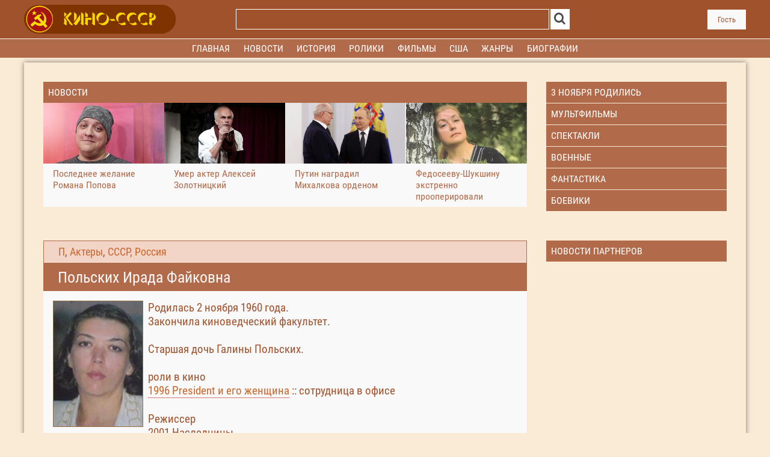

--- FILE ---
content_type: text/html; charset=utf-8
request_url: https://www.google.com/recaptcha/api2/anchor?ar=1&k=6Ld5AisaAAAAAGbPBP4kFCzQGoH-elx5zO0k56Te&co=aHR0cHM6Ly9raW5vLWNjY3AubmV0OjQ0Mw..&hl=ru&v=cLm1zuaUXPLFw7nzKiQTH1dX&theme=light&size=normal&anchor-ms=20000&execute-ms=15000&cb=wycljh5iim0a
body_size: 46059
content:
<!DOCTYPE HTML><html dir="ltr" lang="ru"><head><meta http-equiv="Content-Type" content="text/html; charset=UTF-8">
<meta http-equiv="X-UA-Compatible" content="IE=edge">
<title>reCAPTCHA</title>
<style type="text/css">
/* cyrillic-ext */
@font-face {
  font-family: 'Roboto';
  font-style: normal;
  font-weight: 400;
  src: url(//fonts.gstatic.com/s/roboto/v18/KFOmCnqEu92Fr1Mu72xKKTU1Kvnz.woff2) format('woff2');
  unicode-range: U+0460-052F, U+1C80-1C8A, U+20B4, U+2DE0-2DFF, U+A640-A69F, U+FE2E-FE2F;
}
/* cyrillic */
@font-face {
  font-family: 'Roboto';
  font-style: normal;
  font-weight: 400;
  src: url(//fonts.gstatic.com/s/roboto/v18/KFOmCnqEu92Fr1Mu5mxKKTU1Kvnz.woff2) format('woff2');
  unicode-range: U+0301, U+0400-045F, U+0490-0491, U+04B0-04B1, U+2116;
}
/* greek-ext */
@font-face {
  font-family: 'Roboto';
  font-style: normal;
  font-weight: 400;
  src: url(//fonts.gstatic.com/s/roboto/v18/KFOmCnqEu92Fr1Mu7mxKKTU1Kvnz.woff2) format('woff2');
  unicode-range: U+1F00-1FFF;
}
/* greek */
@font-face {
  font-family: 'Roboto';
  font-style: normal;
  font-weight: 400;
  src: url(//fonts.gstatic.com/s/roboto/v18/KFOmCnqEu92Fr1Mu4WxKKTU1Kvnz.woff2) format('woff2');
  unicode-range: U+0370-0377, U+037A-037F, U+0384-038A, U+038C, U+038E-03A1, U+03A3-03FF;
}
/* vietnamese */
@font-face {
  font-family: 'Roboto';
  font-style: normal;
  font-weight: 400;
  src: url(//fonts.gstatic.com/s/roboto/v18/KFOmCnqEu92Fr1Mu7WxKKTU1Kvnz.woff2) format('woff2');
  unicode-range: U+0102-0103, U+0110-0111, U+0128-0129, U+0168-0169, U+01A0-01A1, U+01AF-01B0, U+0300-0301, U+0303-0304, U+0308-0309, U+0323, U+0329, U+1EA0-1EF9, U+20AB;
}
/* latin-ext */
@font-face {
  font-family: 'Roboto';
  font-style: normal;
  font-weight: 400;
  src: url(//fonts.gstatic.com/s/roboto/v18/KFOmCnqEu92Fr1Mu7GxKKTU1Kvnz.woff2) format('woff2');
  unicode-range: U+0100-02BA, U+02BD-02C5, U+02C7-02CC, U+02CE-02D7, U+02DD-02FF, U+0304, U+0308, U+0329, U+1D00-1DBF, U+1E00-1E9F, U+1EF2-1EFF, U+2020, U+20A0-20AB, U+20AD-20C0, U+2113, U+2C60-2C7F, U+A720-A7FF;
}
/* latin */
@font-face {
  font-family: 'Roboto';
  font-style: normal;
  font-weight: 400;
  src: url(//fonts.gstatic.com/s/roboto/v18/KFOmCnqEu92Fr1Mu4mxKKTU1Kg.woff2) format('woff2');
  unicode-range: U+0000-00FF, U+0131, U+0152-0153, U+02BB-02BC, U+02C6, U+02DA, U+02DC, U+0304, U+0308, U+0329, U+2000-206F, U+20AC, U+2122, U+2191, U+2193, U+2212, U+2215, U+FEFF, U+FFFD;
}
/* cyrillic-ext */
@font-face {
  font-family: 'Roboto';
  font-style: normal;
  font-weight: 500;
  src: url(//fonts.gstatic.com/s/roboto/v18/KFOlCnqEu92Fr1MmEU9fCRc4AMP6lbBP.woff2) format('woff2');
  unicode-range: U+0460-052F, U+1C80-1C8A, U+20B4, U+2DE0-2DFF, U+A640-A69F, U+FE2E-FE2F;
}
/* cyrillic */
@font-face {
  font-family: 'Roboto';
  font-style: normal;
  font-weight: 500;
  src: url(//fonts.gstatic.com/s/roboto/v18/KFOlCnqEu92Fr1MmEU9fABc4AMP6lbBP.woff2) format('woff2');
  unicode-range: U+0301, U+0400-045F, U+0490-0491, U+04B0-04B1, U+2116;
}
/* greek-ext */
@font-face {
  font-family: 'Roboto';
  font-style: normal;
  font-weight: 500;
  src: url(//fonts.gstatic.com/s/roboto/v18/KFOlCnqEu92Fr1MmEU9fCBc4AMP6lbBP.woff2) format('woff2');
  unicode-range: U+1F00-1FFF;
}
/* greek */
@font-face {
  font-family: 'Roboto';
  font-style: normal;
  font-weight: 500;
  src: url(//fonts.gstatic.com/s/roboto/v18/KFOlCnqEu92Fr1MmEU9fBxc4AMP6lbBP.woff2) format('woff2');
  unicode-range: U+0370-0377, U+037A-037F, U+0384-038A, U+038C, U+038E-03A1, U+03A3-03FF;
}
/* vietnamese */
@font-face {
  font-family: 'Roboto';
  font-style: normal;
  font-weight: 500;
  src: url(//fonts.gstatic.com/s/roboto/v18/KFOlCnqEu92Fr1MmEU9fCxc4AMP6lbBP.woff2) format('woff2');
  unicode-range: U+0102-0103, U+0110-0111, U+0128-0129, U+0168-0169, U+01A0-01A1, U+01AF-01B0, U+0300-0301, U+0303-0304, U+0308-0309, U+0323, U+0329, U+1EA0-1EF9, U+20AB;
}
/* latin-ext */
@font-face {
  font-family: 'Roboto';
  font-style: normal;
  font-weight: 500;
  src: url(//fonts.gstatic.com/s/roboto/v18/KFOlCnqEu92Fr1MmEU9fChc4AMP6lbBP.woff2) format('woff2');
  unicode-range: U+0100-02BA, U+02BD-02C5, U+02C7-02CC, U+02CE-02D7, U+02DD-02FF, U+0304, U+0308, U+0329, U+1D00-1DBF, U+1E00-1E9F, U+1EF2-1EFF, U+2020, U+20A0-20AB, U+20AD-20C0, U+2113, U+2C60-2C7F, U+A720-A7FF;
}
/* latin */
@font-face {
  font-family: 'Roboto';
  font-style: normal;
  font-weight: 500;
  src: url(//fonts.gstatic.com/s/roboto/v18/KFOlCnqEu92Fr1MmEU9fBBc4AMP6lQ.woff2) format('woff2');
  unicode-range: U+0000-00FF, U+0131, U+0152-0153, U+02BB-02BC, U+02C6, U+02DA, U+02DC, U+0304, U+0308, U+0329, U+2000-206F, U+20AC, U+2122, U+2191, U+2193, U+2212, U+2215, U+FEFF, U+FFFD;
}
/* cyrillic-ext */
@font-face {
  font-family: 'Roboto';
  font-style: normal;
  font-weight: 900;
  src: url(//fonts.gstatic.com/s/roboto/v18/KFOlCnqEu92Fr1MmYUtfCRc4AMP6lbBP.woff2) format('woff2');
  unicode-range: U+0460-052F, U+1C80-1C8A, U+20B4, U+2DE0-2DFF, U+A640-A69F, U+FE2E-FE2F;
}
/* cyrillic */
@font-face {
  font-family: 'Roboto';
  font-style: normal;
  font-weight: 900;
  src: url(//fonts.gstatic.com/s/roboto/v18/KFOlCnqEu92Fr1MmYUtfABc4AMP6lbBP.woff2) format('woff2');
  unicode-range: U+0301, U+0400-045F, U+0490-0491, U+04B0-04B1, U+2116;
}
/* greek-ext */
@font-face {
  font-family: 'Roboto';
  font-style: normal;
  font-weight: 900;
  src: url(//fonts.gstatic.com/s/roboto/v18/KFOlCnqEu92Fr1MmYUtfCBc4AMP6lbBP.woff2) format('woff2');
  unicode-range: U+1F00-1FFF;
}
/* greek */
@font-face {
  font-family: 'Roboto';
  font-style: normal;
  font-weight: 900;
  src: url(//fonts.gstatic.com/s/roboto/v18/KFOlCnqEu92Fr1MmYUtfBxc4AMP6lbBP.woff2) format('woff2');
  unicode-range: U+0370-0377, U+037A-037F, U+0384-038A, U+038C, U+038E-03A1, U+03A3-03FF;
}
/* vietnamese */
@font-face {
  font-family: 'Roboto';
  font-style: normal;
  font-weight: 900;
  src: url(//fonts.gstatic.com/s/roboto/v18/KFOlCnqEu92Fr1MmYUtfCxc4AMP6lbBP.woff2) format('woff2');
  unicode-range: U+0102-0103, U+0110-0111, U+0128-0129, U+0168-0169, U+01A0-01A1, U+01AF-01B0, U+0300-0301, U+0303-0304, U+0308-0309, U+0323, U+0329, U+1EA0-1EF9, U+20AB;
}
/* latin-ext */
@font-face {
  font-family: 'Roboto';
  font-style: normal;
  font-weight: 900;
  src: url(//fonts.gstatic.com/s/roboto/v18/KFOlCnqEu92Fr1MmYUtfChc4AMP6lbBP.woff2) format('woff2');
  unicode-range: U+0100-02BA, U+02BD-02C5, U+02C7-02CC, U+02CE-02D7, U+02DD-02FF, U+0304, U+0308, U+0329, U+1D00-1DBF, U+1E00-1E9F, U+1EF2-1EFF, U+2020, U+20A0-20AB, U+20AD-20C0, U+2113, U+2C60-2C7F, U+A720-A7FF;
}
/* latin */
@font-face {
  font-family: 'Roboto';
  font-style: normal;
  font-weight: 900;
  src: url(//fonts.gstatic.com/s/roboto/v18/KFOlCnqEu92Fr1MmYUtfBBc4AMP6lQ.woff2) format('woff2');
  unicode-range: U+0000-00FF, U+0131, U+0152-0153, U+02BB-02BC, U+02C6, U+02DA, U+02DC, U+0304, U+0308, U+0329, U+2000-206F, U+20AC, U+2122, U+2191, U+2193, U+2212, U+2215, U+FEFF, U+FFFD;
}

</style>
<link rel="stylesheet" type="text/css" href="https://www.gstatic.com/recaptcha/releases/cLm1zuaUXPLFw7nzKiQTH1dX/styles__ltr.css">
<script nonce="hJj2u4Ufox-oJRp6ZQgQzw" type="text/javascript">window['__recaptcha_api'] = 'https://www.google.com/recaptcha/api2/';</script>
<script type="text/javascript" src="https://www.gstatic.com/recaptcha/releases/cLm1zuaUXPLFw7nzKiQTH1dX/recaptcha__ru.js" nonce="hJj2u4Ufox-oJRp6ZQgQzw">
      
    </script></head>
<body><div id="rc-anchor-alert" class="rc-anchor-alert"></div>
<input type="hidden" id="recaptcha-token" value="[base64]">
<script type="text/javascript" nonce="hJj2u4Ufox-oJRp6ZQgQzw">
      recaptcha.anchor.Main.init("[\x22ainput\x22,[\x22bgdata\x22,\x22\x22,\[base64]/[base64]/[base64]/[base64]/[base64]/[base64]/[base64]/[base64]/[base64]/[base64]/[base64]\\u003d\\u003d\x22,\[base64]\\u003d\\u003d\x22,\x22GcOhw7zDhMOMYgLDrcK4wqbCkcOcKMKywpDDqMOlw61pwpwHHQsUw7x8VlU7dj/[base64]/CiMOqw5/Ci348wq7DrsOVwqnDoCw8wot4w78xf8KUD8K0wqbDkFVRw7QSwr3DsQkFw5fDicKqdjDDu8O2DsO5Hzg5K0/CsAVmwqbDn8OIDcONwobCosKLEiIsw4dZwp04asOhGcKBAC4kCcKCSlkcw4EXLMOKw6bCiXI4dsKURMOoKsKAw5I/wr4iwqvDq8OPw4LChgUVXkvCncK5w58Iw5EkAgfDszHDtcO3IDrDv8K5wrzCiMKiw5DDjiwXfk8/[base64]/[base64]/Cr04yazF8DxfDk8OQw6jDh8Kiw5BKbMOBRXF9wrLDjBFww6TDr8K7GQzDkMKqwoIkGkPCpTxvw6gmwpbCsko+RsO3fkxQw7QcBMKOwpUYwo1mS8OAf8OMw4RnAzTDtEPCucK4KcKYGMKCCMKFw5vCgcKowoAww67DmV4Hw43DtgvCuVh3w7EfCMK/Hi/[base64]/wp3DmMKywrfCrxwVw5zDgcOLKS0kwqvCsSB/RG1Nw7PCuXQ5KHXCmQLClEXCksOhwpnDoEHDg1bDvMK+Int+wrXDocKhwpLDpcOoLcKOwpYBfBHDrwkCwq7Dl30FecKzEMKeeA3Ch8OPEMOnDcKDwqV6w7rClHPCicK9ccKQbcOZwpImf8OEwrB2wpbDrcOvX0h/UsKOw5lHbsO9SF7DjMOVwo15X8O0w7zChDvChicCwrF7w7hYKMKwRMK8DT3DhXJJX8KZwr3Dj8K0w7zDuMKhw7fDoTfCpH3CmsKJw6XCqcK3w4fCqR7DhcK3PsKpU1fDlMOZwobDtMOpw5/CosOYwqkMKcKqwp1RdSQQw7sxwqgLIcK1wovDkBrDi8KCwpXCp8OLIWl+wrtMwpTCmsKVwo8LC8KwQFbDhcOowrzCrcOZwq/CljvDqz/[base64]/DjjHDsQBzwrjDgCpoZsOoO0DCqjjDt8KIw7ZnExN8w7oWdMKQYsOOAXQAJkfDgHnCncKcJ8OiKsKKbHPCjsKFPcOcbEjCmgjChcOKDMOcwqLDtyYLSURvwpLDisO6w6/[base64]/DosODwpdWwrTCusK5dsKIwq1VdMOXw5XCkhMcAMKKwpkAw54pwqLDkMO/wopxE8KMcMK2wq3Dhg3CrEXDrWVgTy0KCVLCscK2JsOYLkh3ZWDDpCNbDgsiw48SVWzDggE7CwDCog90woRxwoVcNMOIY8O3wrvDo8O5GsKJw60gMScde8KXwoTDsMO0woVmw4g7w7DDpcKNRcO4wrQ4S8Kowo4qw5/ChMOgw79sAsKqK8OeX8OEw4ZGw6hKwotGwq7CozsUwq3Ch8K7w6p9C8OJND3Cj8KxTAfCrnfDkMKnwrzDjDEjw47ChMOBQMOWQcOZwoACfHs9w5XDusO1wqA7QGXDrMOUwr/CtWgNw77DgcK5eG/DqsOHJR/Cm8O3aRzCnVc5wrjCkijDoWhNw71DScK5b2Vbwp7CosKhw4zDrsKYw4nCtXpQH8KZw4rCu8KzaEhmw7LDnnsJw6nChUpSw7PCjcOZLEzDjnXCssK7CmtSw7DCk8ODw7kFwpfCscOJwqRMwqnCi8K3Ng5BfwoNDcO6w6/CtEAqw5gnJXjDlMO0TMOjGMOfdScyw4TDtQ0Pw6/[base64]/[base64]/CgilFwrV+UMOqWicsGWQ7woLDhllwKMKNU8OAenIdDn1PAsKbwrHCqMKOLMKOeA82CWPCm38NWCDDsMKtwo/[base64]/Ct8KmO8KkwpAlwpVpNEBCw40DB8KXwpNPP2R0wroywrXCkEDDisK2PFoww6HCsTp2L8ODwrHDlMO9w6fDpnrDgsOCWj55wrrDn0hyJcOowqpxworCs8Oew4hOw6t1wrHCgU5PbAbDk8OOEwZGw4XCpsKtcBpjwq7Cq3fCjxkzExPCsi4/ORTCk2DChz0OIU7ClMOvw7bCpknCvkFXWMKlw5VmVsKGw5ZwwoDCmMOSclJtwo7CrRzDnCrDsDfCiScnEsKOFMOaw6g9w4rDsU1GwrLCmMOTwoXDry7DvRRoDUnCk8Oaw5JbJkdtUMKlw7bDlWbClwxEJh/DvsK3woHCjMOzXcKPw6/ClRlww7xkeiBxL1HClMONVsKBw6Jqw7nCiQzDhnnDqUBPJcKGSSgKQ3ZEf8KAAMOXw5bChgXCisKbw45cwoDDkyvDksKIb8OPGcOGL3NEUHguw5YMRm3Ch8KaVE8Sw4TDsnxbZMO8cFXDlDDDsHQLAsOqOSLDsMOjwrTCsVMZwq7DuypxYMOWdWN+AXbCvMOxwqNSIW/DmcO+wq3DhsKAw5oqw5bCuMObw6vCjk7Ct8K+w6DDgT/CgcKzw7bDpsOdG0HDksKyCsKaw5AyQMKpW8OuOsK1FxwlwrIjVcOfDEzDiWvDp1PCjMOseQ/CvgPCm8Oqwo3CmmDCh8Ovw6ogL2F6wo0zw6FFwojDhMKyCcKyAsKbCSvCm8KUUcOGdRtjwovDnsKBw7jCvMKVw6TCmMKgw61Uw5zDtMOldMK3MsO/[base64]/[base64]/DmcK6Rit1wqk6TsKhcMO4wojCiXXCkcOIw4TCt008acOeOjTDuQIzw7VoKlQMwr/Dvwtyw5DCucOww6BuQ8KawoPDjcK6FMOpwqHDjsKIwpDCs2nCh1ZmG2jDrMKbVl5iwqTCvsKnwotKwrvDpMOswqHDlEBSDjgjwocew4XCsxF3wpUlw6cIwqvDlMOOccObQcOFwrbDrsKDwofCo3k9w6XCjsOOQBEMLcKlAzrDvRXCmCXCiMK/fcKww4LCn8OBfUjCqMKBw58tZcK/w5HDi3zCmsKiMzLDs2jCiA3DkkLDlMOmw5Rrw7fChBrCs0EXwpYZw5xKDcKhYsOMw5ZYwqN8wpfCtE/[base64]/CmiXDvcOow4PDl8OlT1RrPVVuDE1cbcOVw7TCh8K4w65RcQUkNcOTwoEGXA7DkE9yP13CpQMOKmwhw5rDhMKoOW5+w7QzwoZ2wrzDoUvDpcOoFGXDnsOvw7lkwpM6wrs8wr/CiQJZNcKgZ8KBwqJZw5QgDcOUTi8hMlvDiSbCrsOJw6TCuldqwo3Chm3DvMOHEGnChMKnMcKmw7cKM3PCpH0XdkfDrsKGWMOSwoF7wrxSLglMw5DCuMK9D8KDwoRqwoDCpMKmS8OBVTsMwrcsd8KQwp/CiQ3CnMOlbsOXDCDDuHxAF8OLwptcw77DmsOKdHFBLXBWwrpgwpcvEsKxw5gSwojDjx9CwobCk0pVwozChgdJR8O5w77DuMKsw6bCpi9SAm/ClMOGTWp6fMKjfwnClG3CnsOfUHrCsQwbIUbDmwbCj8O9wpDDoMOGakLClyFTwqzDvSA+woLDo8K+w6hJwobDoWt4cQnDicOCw64oTMORwo3CnV3DicO4AR7CgUwywqvDqMKkw7g/woAAbMKHT3ALY8KxwqUUfMONYcOVwp/CjMOhw5zDlxdyGMKOQsK+XADCsmZPwp8kwocLZsOTwoLCnSPCimkpeMKHZ8KLwpo5L1kkBBkKUsKnwoLCiSHDosKBwpHCjgRaJzETXgtxw5EWw5vDn1VBwoTDqzDClkrDn8OrL8OWOsKswqhgcwLCn8OyMFbDr8OOw4LCiBPDrUQNwq/[base64]/Dq29nwrIpfSXCsxpPPknDkTnCrcKqwp/[base64]/JcOhX8KZw5jCtzsYUybCh8Oiwr5qw7xmfzzCuTkfBARrw6VjFTtew44sw4DDhcOZwpV+OsKKwoNtKkF3Xm3DssKOGMKLXcO/cidxwqNmF8OOH0lLwo4uw6QnwrXDv8OUwpUBbiHDgMOTw6jDnzUDIkMEMsK4Hl3Co8KxwqN/VMKwV3kdP8O9WsOgwoI8AWNqDMOVRC/[base64]/Dn1csEjLClx5Pwq4vwq/CjFDDpyxTwrROwoXCjgLCqMKgScKfwpbCqi9owpPDuFB9d8KrLxx8w6sLw78uw7MCwrpLd8Kye8OZCMKVe8OkMMKDw47DkHfDo17DjMOdw5rDrMKgaTnDkxw0w4rCoMOQwpnDlMOaHhU1wpt+wp/CvGhnG8Kcw7bCtglIwopWw6JpbsOGwq/CsX8ScRZJGcOcfsO+wqoCQcOYZmrCkcOXAsOwTMKWwp1dZMOeTMKVw4pxZxTCjifDvzk7w65mfAnDhMK1IMODwo9zdsODTMKWNHDCj8OjcsKHw7PCqcKrGntqwrwKwqLDn1MXw6/Dg0wOw47Cq8OiXlpEPGA2ZcOQT33CtDg6bFR8RCLDg3bDqMOMJWV6w5lUGMKSO8KaY8K0wpRJwozCuW9DDSzCgjljUjVkw7R0fQvCn8K2HUXCtTAVwqtqcHIpw4nCpsKRw77Ck8Kdw5Uzw6DDjVlPwoXCjMOdw63Dj8OBQVFYHsO1TC/[base64]/CkUfDmsOcWsOcw4RSwppQG8OITcOgwq4bw6wFURPDiAxpw63CvhkRw50kOyTDgcK5w5TCo0HCgmR0RsOCSCPCqMOiwrrCrMOkwqHCsl44G8K5woVtXjPCkMKew4M7bA4vw7bCucK4OMO1w4FiRg7CncKWwocVwrcRYMKmwoDCvcOWwo/Dg8OdTEXDvXZiHHbDv2tJFGkVIsKWw6A9RMOzQcOBVsKTw7UCEcOGwrsKOcOHLcK7cgUqw6/Cp8OoZsOZSmQGW8OveMO9wqPCkDkYagxqw5N8wqLCi8K0w6sKAsOYMMOfw6sfw7LCu8O+wrp4QcO5cMKYAVjDpsKJw4gCw7xbPGYtYMOvw70fw4QQwrE1W8KXwpM2wp9NH8O3AcOZwrxDwrrDsSjDkMK3w7LCt8O3ND9ibsO3Y2rCg8K8wpAywr/ClsK0S8K9wojCsMKQw7sBe8Knw7AOfzrDrxsOVsKXw6nDjcK2w6U/[base64]/Cr8OPwpw4w7gUdlp8QMKkw40cElpSwojCiWF4wo3DpcKNKR4swpJkw7HDuMOzRcK/w7fDqXIkw7jDncO+PELCjMK0w7DCqjQCLmB0w5BTOMKTVBHDoifDs8O+H8K0AcOuwozDkBTClcOWdcKTw5fDtcKLP8OZwrdDw7bCiy17csKzwokSPA/CrVvCksOewqbDkMOlw65Ywr/CnwJFP8OdwqNcwqdhwqpAw7TCp8OEIMKKwobCtcKgeWdyYyTDu0JjGMKLwrctK2wXUUbDrX/DmsKKw6UwHcK1w61DZMOpwoXDhcKjVMO3wrBiwoFgwpbCqnLCjyfDv8KvOsKgU8KMwpfDn0dSdXsTwprCn8KaesO2wrcOEcOkYHTCtsKfw5zClDTDqsKtwp3CucOsT8OlUhYMPcOLOn5QwqNjwoDCoCh9w5N7w6ExHRXDv8KiwqNrEcOfw4/Doi1aYMOcw4/DgWLCqyovw4pdwokREcK6QGIpwpjDisOJCiFxw6sfw6XDoTRFw6vCjwsdUgDCtDQtW8K5w4fChmBkF8KFL04iDcK9MB5Qw4fCjcK/FQLDqMOewoPDuF8GwoLDiMO1w64zw5TDvMOYf8O/ASJ8wrjDriLCgnMVwqzCnT85wpPCucK0eVE+EMOoJglrc3PDgsKPfcKYw7fDosO/[base64]/CtkQ5BhYoYEtgW8KrBsOPw7TDjMKxwqoYwrDDr04aOMOUaX1WA8Onc0lUw5YWwqoHHMOOZsO5KMK/[base64]/DhMKcwozChsOQRcKNwqnCtsK+QcKywpvDiMKgL8OUwoxEK8KGwqzCkMO0V8OUJsO1JgnCtGIyw7Ytw7TDtsK4RMKLw7HCqAsfwqbCmMKfwqphXivCrMOWe8KZwrjChkjDrEURwrRxw74Mw5Y8eCXDmiY6wpDCk8KedsKTG2rCvcKpwqYywq3DqwRtwolUBBbCp1/ClhRywqEkw694w55oM3rCrcKRwrAkVhg/SnIcPWxRNMKRIBwnw7Vpw5jChMObwqFkOE1Sw7AYO3xuwpTDq8OYNEvCiU5xFMK6FXJdV8O+w7nDocOKwp4FNMKidWEdAcOAVsOpwoZ4csOcSCfCgcK8wrzDgMOOJ8OyVQjDpcKrwr3CgzvDpMK4w5FUw6gqw5DDp8K/w4cdMhICZMK8w491wqvDk1ASwpRiEMOIw4Ecw78pMMOzCsODw77DpMOFM8KEw7JWwqPDvMKjJjVTP8KoJifCkMO8wrd+w45NwrRAwrDDpMO/fcKiw7bCgsKcwoIXVmLDj8Kjw4zChsKRGiVww6/DocKfTV/Cu8OvwoHDosOjw6XClcOxw58Zw4LCisKQO8OLa8OfBiPCilHClMKLTTXChcOqwoHDqMO1O3wAK1Yrw5lswrxgw6JHw41VJ2vCpDLDjDHCtDkqc8OzNT55wqknwpzDux7CgsOawok7Z8KXT3PDnTzClMK6c1LCn0PCuAA4V8OdAU8XR1HDkMOYw4AWwo9rVMOxw7/Cl2fDgsO/w7svwqDCqVnDuA0kWhPCi0hOdsKkccKWE8OLbsOEFMOGbErDmMKiM8OYw7PDk8KUCsKGw5VLV1jCk3DDpybCv8OYw5N8M2nCshDCg0V4wqIGw4RVw58CM2N8wp8LGcOtwopTwpZ6MF/[base64]/CjcKLW0fCgQDDrQLDv8KFwrzCvMOZQsKsS8O6w4Y0NsOMHMKQw4sdVlPDhV/[base64]/wonCnFt2wp/Dnld5w7gHw7Y2F8KZw5o2w4l2w7/CsBEdwojChcOGNHnClA89MSAvw4FuM8K+fysbw454w5/CtcK/McKhHcOnf0fCgMKEdzjCtMOvBXQ/RsO0w7vDjx/DoF0SAsKWRmfCl8KdeSI0T8OVw53DsMO2FE17wqLDmxnDg8K9wqHCiMOmw7x7wrPCtD4Uw6tfwqxsw415VjDCt8KHwoktwqN1N18Vw6wwOcOLw4fDvS5HH8OjS8KTcsKWw4TDlcOrJcK4KcKLw6bCmyfDvn3CuibClMKUwq/CqMK3HmfDthlCYsOfwqHDhGlzRitCZE9MacOXwopzCkMgFHU/w7oKw5dQwq1rDsOxwr5uN8OgwrcJwqXDgcO0KH8gLTzCmXplw7nCo8OVFng1w7lUDMKYwpfCulvDtGYiw7MrT8OcFMK+fXHDiR7DvMOdwr7Ds8Kachkoe3B+w4YJw4Qqw6XDvsKHAk/CvMKlw752MhhCw79cw6PDhsO8w7oRCsOqwoDDgwjDnzNnC8Oqwo8/PMKoaEDDrMKvwoJTwqnCusKzQADDnMOhwoQmw60iwpbCvHV3b8K7HGhvTmPDg8OsJjl9wpbDrsKBZcOGw6fCl2kZJcK5PMK1w4PCvlg0dk7CiQZvbMKIO8KQw50OeiTClMK9Jh1rAjZ3Qy12M8OoOnvDvgHDq08FwpjDizJQw7NSwpvCpk7DvAl/JUjDosOARkPDrVUuw4XDvR7ChsOCTMKTIwplw5LChkvDuGFPwqLDpcO/LsOKLMOrwqDDr8K3Wk5cKmzCsMO1Px/DsMKEC8KiZMKNCQ3CkF1DwqDDtQ3CvUTDlhQdw7bDjcK7wpzDoENYWsOcw4t8Hgoyw5hkw4AIXMObw7kZw5A4FHYiwol9bMODw6vDlMONwrVzNMOqwqjDisOWwrELKRfClcKmVcK7ZB7DgQE6w7TDkCPCnVUAw43Cp8KJO8KqBSTCn8KbwoofHMOAw6/DkigjwqoZYMOLZ8ODw4XDscOpG8KFwohaIsOVGMOEOyhcwpHDpwfDjifDtRPCr2TCqTxBJHUcemBuw6DDgMONwrVhesOuZcKvw6DDnSvCt8K/wqwtFMKJRVRbw6UEw5ogG8OLPTEcw7M3GMKZScO+FinCu2NYfMKzLCLDlBldO8OULsO0wppEOMKjWsO4UMKaw5psQ1NMch7Dt0zCgjrDrFhBMQDCuMKOwpPCoMOoNi/Dp2HCi8KGwq/DsyLChcKIw5lFYlzCg2lna3nCh8OWKUZyw6TDt8K7eG8zE8OrbzLDhMKqeTjDkcKZw5EmcFlITcOKNcK0T0tlGgXCg3rCvXkyw5XDncOSw7JsbV3DmXBhScKMwoDCmm/Cg3jCjsOaacKkwqhCQcKXFWF2w5RgBsOcOh58w6/DrGk0Z21Zw7/DqGkhwoQLw5UvfHouVMKhw6dFw5t3WcK1woJCLcKTNMOgFBjDqsKBOhUWwrrDnsK4dlwLES/CqsKww6xZFW0aw5cTwpvCnsKgdsO2w4Q1w4rDkVLDisKvwoXDlsO+WMOfXcO9w57DncO9Z8K7dsKCw7HDmSLDiG3CtkB3FCzCo8O5wpzDjS7DtMOVw5FEw43CnREiw4rDllRgQMKXIGTDr1XCjH7DiDTDiMKXw6cuHsKyPMONTsKzPcKBw5jDk8Kvw7AZw6Y/[base64]/CucKtw57CncOwwqtmwo7DucKgMkRMw53DnMK4w7QTDMOiURRAw4xjbjfDvsOyw68AAMOCXHpXw6XCgi5qWEInHcKMw6rCsgdqw4VyIcK/EcOlwovDskLCiCbCrMOvTsOJTRXCocKSwpXCnUkAwqJUw6pObMKGw4YNckbDpFN5XGBpYMKZwpPCkwtSVmIhwqLChMKOc8Oow53CvkXCjhvCssKRwqhdTwtWwrAEPsKYa8OEw4/[base64]/CmMKrwo3CgkJSw6PDt8KcAxxxS8OtPMO/w6fDs27DrcO8wrPDtMObEMONGMKIDsOTw6/CkWfDnHVywpPCpGRKAz0twqUMQzAFwqrChhXDv8KmUMKMKsO8cMKQwqDCscKKOcO3wrbCuMKKOsOww77DgsKcHjvDjjPDnnjDlhJddQUqwobDhgXCgcOjw6XCmcOqwqh9FMKNwqZtDHJ5wphow5Zyw6fDgnw+wrHCjBshPsO8w5TCgsK/ck7CqMOXN8OIJMKMNwsMdnHCoMKYbcKAwohzw5vCkyUkw6Auw7XCs8KTUW9qZj8iwp/DshrCt0/Cm3nDoMOUN8KVw63CtyzDvsOPeEjCihEvw4RgTMO8wrPDgsOcKMOZwqPClcKyAHrDnGjCqQzCplvDggAiw7w9RMOYZMKlw4wuU8Kcwp/[base64]/ZmoGGcKZw4fDkxfCkzrDmxshwog/wojDkwPCky4SVMOdw43DmhzDlMKbNWzCvSBtwrjDmcOEwrppwqIGesOawpbDjMOfO2BPTijCii81wowfwrxxT8KPw5HDj8O7w70Kw5sXQjo9alvCqcKfPQbDp8OBZMKAWRHCg8OJwpbDgMOwNcODwrUfSC4/w7fDusOkfWjCpMK+w7TCocOow5w2KsKQaGgACWd+LsOuesOOacO+HB7CsAvDrMK5w4gbdDvDrsKYw43DsQR3b8OvwoFMw4RNw7s8wqnCsX5VZiPCihfDiMOgEcKnwp5twovDqMKrwpXDvsOOSl9LW23Dr1Inwp/DixIlY8OVPsKtw7HDhcOGw6TChsK5wqUcZ8ONwr3CvsK0fsKww4Q+WsKWw4rCjsOMeMK7ETfClzHDlMOBw6hHPmUmesKcw7bCocKFwr5xw6dXw6UIwrZgwpk0w6BSLsKUJnQawqnCqMOswovCiMKbTwMRwqrCh8ONw5ldSDjCrsO4wrx6eMK/dhpOCMKoHApQw5tFE8O8KSxyZ8OewoABEsOrdR/Dqigqw69hw4bDscOkw6zCmDHCncK+PMKjwpPChMK2dAXDsMKjwqDCtT7Cq10/wpTDk0Ujw7dRfD3CnsOEwqvChkHDkljDg8K0w55Kw6Ulw7gBwq0rwrXDoh8cJcOKasOSw4LCvQRww6UjwpwmKsK6wqfCmDPDncK/O8OiYcKqwrvDj1vDgC9DwpzCtsO7w7UlwodGw5nCosOJbirDjmVZAGzCmg/CmCjCn2lNGDDCncKyDipWwqTChhrDpMO/QcKfLXJpU8OvXMKyw7PCmWnDj8K8FsO2w7HCjcORw49aBgbCtMK1w516w4PDi8O7SsKZVcK6wpXDksOKwr8dSMOKXcK9fcOFwoYcw7NwZkNjVzXCmcKhBB7DisKvwo8nw5/CmcO0WX7CuwhZw6LCgDgQCl8PccKtWsKhY2Iaw6vDmXpLwqvCiy9CesKibBfDhcOjwoknw5sLwpkzw47Ci8KtwqfDuWzCpk9vw5NoVMKBa0TDocO/E8OLDjDDriwww5fCm0DCqcOzw6rCoHZEBwjCpcKIwppRbsKxwqVqwqvDljLDvjoMw7gbw5dywrLDo3Vkw6QJaMKsQyoZTBvDg8K4f0fDu8Kiw6JHwr1twq7CtcOVw5AOXsO1w4kDfxHDv8K8w7szwoAAfsOPwoxHG8Kgwp/DnE7DjWvCjsO9wqZ2QloPw455WcKJSX4Mwp4PTcKiwobCvntYM8KHTcOucsK/CMOeLjPClHjDhMKwPsKNMF50w7xsOBvDj8KBwpwUTMKyHMK8w5TDlSPCuBvDnxodNcKaNMKIwoTDr3nCuiNlbT3Dvxwgw6pCw7RvwrTCrW/DmMOmPBTDjcO3woF4HsOxwo7DsnPChsK6wqETwo54UcKjOsOQZMOgfcKnBMKiewzCvhXDn8OzwqXCvjvCkjgjw6U/NFrDjsKZw7vDuMK6QnvDnDnDrMKxw7zDn1N2XsKvwp8GwoPCgmbDhsOWwoI2wpBsfm/DvE4HCiDCmcO3Y8OAR8ORwp3DmW0jecK4w5sxwr3CvC0cbMOVw6k3w5PDnMKlw7N9woQdYC1Ow4QIDwLCt8Knwpw/wrTDrxoqw6lAXR4XVkrCvR14w6HDhcONbsKGAcK7SVvCpsKowrfCtMKlw7BKwrBFIgDCgQPCkBVjw5LCiEcAJDfDtVVnDBUaw4nCjsK3w6NLwo3Cg8O8KcKDK8KuccOVZGBrw5/DhgLCmRbDmAPCr0HCvMOnIMOWRys9DVRDN8OYwpNSw41qbcKgwqzDrzA4CSE7wqPClhs8YT/CpyZhwqjChBEfDcK/YcOpwpXDmWt1wrtvw4TCjMK7w5/CgQMzw5xew4llw4XDsTR3wowoGQs+wo0fKMOhw6fDrXszw6svJsOewqzDmMOtwonCnnV9U0gGFQPCssOgVhHDjzJZVcO9I8OFwqszw6jDl8OzIR9CQ8OEV8OZXsK+w68Xw6zDn8OiOsOqJ8K6w5UxAwRQwoYEwp9xJjIDPQzCjcKOdBPDpMKCwr/Cmy7DlMKdw5PDnEofeTYJw63Do8OpGGQWw7ROMiYHHRjDjwoTwo7CqcOvR2kRfkAxw4jCogjChDzCjcK7w5LDvzBFw5p1woMmIcO0w7rDuXN4w6I7BmZ/w6soL8K2Nx/Duh8Iw7Ibw7rCj3tkKzFnwo0iLMO2QmNjL8K/[base64]/CqnQvEH3CtcK8MV4swoU/woNfRwHDrRTDj8KWw6Ycw5fDgH8Nw6kkwqBSIHXCr8KDwoIgwqkRwosQw79Qw48kwptAcycZw5nCvh3Dm8KowrTDhkcOM8Kpw6TDhcKFF3otFBTCqsKdYyXDkcKuccK0wobCvQNlBcOrw6UUJsK3woRUT8OJIcKjcVUswpPDv8OwwqfCm3Bzw7lowr/DjmbDucKuSgZfwpAKwr4VKzPCpsK0Vm/DlmkIw44Gw6hDR8O1CAUQw4vCicKcCsKnwo9pw4VgbRkjejjDhwAkGMOOYDTDvsOnRcKdS3QqMsOOLMOZw4TDoB3DncOzw7wFw5BCZmJyw7TCiAQQQsOzwp00wpbCg8K4IkUtw6TDsy1/wpfDtgBSB37CsCDDvMOXFRhSw4DCocOpwqARwr/CqlnChWzCkSDDv2QxHiLCkMKmw5NqL8KPMAdYw782w5c2wrrDmhQSWMOtw4nDmsKswoLDgcKkfMKQbcOeRcOcasK/PsKlw4vCk8OhSMKzTUttwr/ChsK+NMKtasK/ZB7DrAnCkcO7wpPDk8OPEC8Tw4LDqcOawrtbw53ChsOuwqbDosK1BFXDoGXCqk3DuXzCi8KGNnLDjlM/Q8Oew4sUN8OnQ8O+w5EawpbDgUDDsjYkw7bCi8O4w5JUesKyJmkWPcOhRVTCnALCncOEThIoRsKvfmYewpNFRUXDuUFNFXzCpsKWw7ELSGLCk1vChELCunYxw7Vzw7/Du8KGwo3CpMKwwqDDtEnDn8O9X2DCpsKtOMKTwpR4MMKGccKpw7sNw6w4JBLDihXDug8pdsKoPWjCgAvDkXcfKQNww6Mbw4JhwrUqw5DDuEPDl8KVw4ItcsKeLV/DljkIwr7CkMOsXWRmSsOyH8ONYkXDnMKwOzZEw5Y8PcKib8KTOU0/OMOmw5TCk2h/wqoUwonCgmHCphrCizw4ZnDCvMOvwpLCqMKVSELCn8OtEAs2ByMiw5vCksKwYsKJN3bClsOzHBdrcQg+w4cxX8KNwr7Cn8O5wqNFWsO8ekA+wo3CjQNxesOxwoLCtlM6bWpiw6nDqMKALsOnw57CoBc/NcKDX17Di2bCuFwmw4k3N8OUdMO1wqPCnBbDnUs3KMOowqJJU8Ogw4DDmMKDwrhrCVsPwoDCgsOjTDdOYhHCi0kBZsOhT8KHNFVcw6fDvQjDj8KlcsOLBMK5IsOyTcKTM8OLwqZWwo1GOx3Dj1oSN33DvBLDoA0/wrkwFA12VSMhFAXCqMODTMO5WcKZwofDmDDCgBDDkMOFwpvDrWFWworCp8OUw49QLMKuNcOEwrHClmnDsS/Dmi4OXcKqaGXDkR5rKsOsw7YbwqhXacKoPGw/w4vCuTRqZTErw5zDkMKCezrCl8OdwqTCi8OGw4E/G0V/wrjCrMK+w7l8IMKSw7zDg8OALcK5w5DCjMK5w6nCkFIpdMKawr9Yw7Z8F8KJwr7CocKmHy3Cn8OJfAXCpsK2GDzCp8KFwq7DqFTDsB3CssOjwp9Gw63Cs8OoNiPDtzzCrjjDpMOZwr/DnznDnHEgw4wRDsOHb8Oew4jDuwPDpj7DvxrCjxV9KFwXwrs2wrvCghsSYsOnJcORw4cQdXETw60rSFbCmHDDmcOYwrnDqsKpwplXwqpWw7wLUMKZwqkpwo7DrMKow7Q+w5jDpsKzWcO/d8ODAMOhNC49woQ3w6RfG8OYwoU8fhjDh8KdHMOKeBTCq8ObwovDhAbCiMKtwrw5wpciw5gGw5bCuA0RM8KlbWFFBMKYw55tAhQrwrzCgh/CpRBjw4XDmGfDnVPCvk11w5oVwoHDpnt/d3/[base64]/AXpdDh1fEk5/wocpT8OZw5orwoDCvcOcw79MfRNjAMKiw751wpzCpMOgbMOWY8OBwozCksOGIAsEw4bCncOWPcOAZ8K5w6zCn8Ouw4NJa0knfcOqBj1IE2Ijw7vClMK9W2FJaiAVLcKIwoJGw6Jiw4QQw7gBw7bCj2wfJ8Orw64udMO+wp/DhiM5w6PDsHbCvcKud1nCrsOMZTESw4Atw4g4w6hZRcO3WcOEIFPCicOKFsKOcwc3eMK2woUZw4N3McOPI1gywp7CnU41AMKvBk7Dl1DDjsKNw6rDl1d/fcKVM8KICinClsOhHSbDrsOFdGbCocKMQXvDqsKGICPCgizDmxnDuAbDgH/Doz82wonCg8OuTsKjw5RmwpV/wrrCpMKOC1VuNiF3wpzDicOEw7hewobCpUDDhAA3JHvCm8OZcA3DpsOXKH/DqsKzbX7DsxfDjMOxJSDCnQfDjcKxwqFbdMOwKH1mw59jwq/Cg8Ktw6ppBUYcw7rDu8KcAcOowpXDi8OYw4V+w7Y7Mx9bBDDDhcOgV23DgsKMwojCiznCkS3Ch8Oxf8K/wpYFwpjCoX4oNCwMwq/DsRXDpcO3w6TCkDFRwq81w71sVMOAwrDDt8O0A8K1wrluw5VfwoMEeVEnBFbCnw3CglTDtMOTJsKDPywiw5ZhGcOtUTUGwr/Dq8KQG2fCi8KiRHt7YMOBTMOiMRLCs10Nwp8zIXzDklkiPELCm8KcHMOzw5PDmm4Ow5U0w54Qw6DDqD4Fw5vCqsOkw6QgwpPDrsKaw6ojV8OGwqTDuhQxWcKWMsOIEAUTw5xccD/DlcKzQ8Kdw6AJScKjWj3DrWjCq8K0wqnChMKkwrVTEcK3TcKHwq/DtMKGw69MwoDCuTTCq8O/wrkoFHh+NCNUwqvCgcObQ8O4dsKXPSzCiSrCg8Kyw4Ymw4gdNcOJfS1Nw5/Ck8KTSH5kTQPChMOIDnXDoBNETcOTQcOcRV9+w5nDqcOOw6rCuzssB8KiwpTCj8KCw6k1w5Nww7kvwrzDjcKTf8OCPsKrw5Ebwpg8L8KaBUoew7vCmyFDw5XCiy4HwprCkVjCgVQVwq3Cg8O/woNMCC3Do8OTwr4AL8KEesKmw4sJBsOKKmoaV2/DgcK9fMOCNsORMRZ+f8ODbcKSGVk7FyHDosK3w5F4SMKdHnIVEmpuw6PCsMO1cWbDnC/[base64]/Dk3rDrEkTN8OFwq93FMKfwpd0wr/DmnLDp2ciwq/DnsK+w7XCscOUEsOtwrrDjMKgwr51WsKveh0ow5DCsMOwwojDg34nImN8QsKaIUbCo8OJXQfDvcKLw7LDoMKewprCrMOjZcObw5TDnMOqVsKbXsKAwo0tEHHCin5TQMO6w7/CjMKaV8OYV8Ocw6c5KGHCsg7DgBFnOypTJXlqL19Wwpw/[base64]/DtcOlw5QLZiUxwrhcw7pJAA7CksO6WXtwSl89wpfDqsO5OjPDsSTDmGZDFsO5V8KywpEjwqDCncOGw7jCmMOEwpg5PMKzwpFrDcKewr/[base64]/CocK1wrzDv8KIDD/CiWzDqU4Uw4LDv8Kww5/CgsK5woNzXiXCssK9wrNoAcONw7nDljvDocO/wrjDiEl3asOcwqQVNMKMwpPCnWtxE3HDvXE/[base64]/wppow7rCgTEyalg9w6Btw4jDiljCvmNiwoDCmCtxL3rDtlBDwqbCmS7DmMO3Y11mAcOVw6HCqcKxw54kNcKiw47CjTvCswPDoUd9w5JvaFEsw7w2wqVBw7JwJMKoSmLCksOxQFLDiHHCl1nDjsK2e3tuw5/ChcKXcxvDnsKfYsKywr0Qa8OKw6MwGHB+QFEvwoLCvMONX8KJw7TDtcOeYsOFw7BsAcOeKGLClW/DlkHCk8KRwrTCpCUdwpdlEMKfdcKKKMKaTsKcUmjDicOfwqNnKkvCtFo/w5XDlHd2w79FO0kRw5xwwoRsw5DDg8KJYsKECzszw4VmM8Kswo7DhcORQUHDqXhUwqdgw5rCoMODQ2nDtcOtWGDDgsKQwqbCsMOpw7bCksKTcsOHdQTDt8KRUsKfwrBnGxTDm8K/w4gTYMOmw5rDnRAuGcK9IcOvw6LCicKFP3zCpcOwE8O5w6TDkFrDhxHCoMO7Ozsyw7zDnsOAfTw9w7tOwrUPHMOiwrRTPsKhwr3DqznCrR8mE8Kqw7jCtStZw6HDvSd9wpUWw7Ucw7E9MGXDkBnCmV/DlcOWbsOOO8Kyw6bCjcKnw6ItwpXCt8OlJ8OHw7kCw7x0H2gNPhpnw4LCrcKzXx/DhcOaCsKMDcKNWCzCh8Oww4HDsWohKH7DksKIAsOhwokdHyvCsFU8wq/[base64]/Dl2vDg8KzAcKlw4jDn8Kdw5YSw6kBw60mw7YfwpnCgXFww7DCgMOxdn4Vw6A9wpkiw6sSw5IlK8K5wrbCsixfRcOSMMOuwpLCkcKNB1DCu0HCj8KZAcKvYwXCscOHw4jCqcOVB17CqHJQwr1sw6/Dg18PwpQMHlzDsMKvCcKJwp3Ctzhww7kFfWfCgCjCvVAeAsO5cAfDvBXCl0/Dm8KaLsKEKkbCisOCDzkgTMKlTVPCksOXQMOEbcOAwqUbWwPDk8OeBsKXL8K8wrPDq8Kmw4XDv0/ChQEDHsOhPkbDnsOyw7ATwrTCp8KOwq/CgA8Fw6ZAwqfCsUzDiitNRhlpP8Orw6zCi8OVFsKJb8OWS8OXbyZVVBlsXcK8wqZpHhfDqsKlwr3CnXojw4vCmldXdcKtSzfDm8K0w5XDosOvDEVLKcKiS2TCn1w9w6PCn8KtIcKNw6HDr1jCqUzCv2fDiAbDq8O8w7rDvcK/w4Mtw77Cl0HDk8K+fgFrw54LwoXDv8O2woHCv8Obw49IwpzDt8K/BWfCkUTDiH5WH8KqXMOwS2pWbgDDt2Fkw7FswpHCqnsiwp4Zw61IPALDmMKLwo3DtsOebcOdScO0RlzDt2DCrknCvMOTLUXCh8KUNxQHwrzCg1TDiMKJwqPDqW/DkAQnwoRmZsO8f0kbwowABwTCu8O8w5JZw51sZC/[base64]/[base64]/Cg8K1YlLCucKRSsO/wp/[base64]/DrGIrwph/[base64]/CsAjDhcO+w5vDmMOgw7BRw5txY8OVaAnChMOfwrzCkXrDusOpw6TDpzsyY8Ojw6/DmwbDsSDCtsKZJXLDihvCvcOGRkrCuFRqbsKFwpbDqwwwVCvCoMKQw54sQQopwqrDjzHDtG5JUHM5w4fCiQcdTj1bKTzDoAFFw5/[base64]/Dv8O+w7ssU8OZw5QXwo3Dpn3CqMOHw5dJZ8OhPj7DvMKPFwVlwphbYn7DicKRw73DjcOTwqsEScKoJQYsw6YQw6h5w5bDk1EKMsOmw7DCoMOgw6PCq8Kowo/[base64]/ChMKGwr/CjVo4BMOWw7Auw5UOJ8OMfsOFwoxoPEs1OsK6wqfCmCvCqgwUwpdcw5fDu8Kvw4h8GGvCnFAvw4Qmwr/CrsO7XhYZwovCtVVFGBsCw7XDgMKiUcKRw47DncK7w67Dk8KZwrs8wpBIMxxcRMOxwr/CoT05w5vDpMKnSMK1w6LDm8KjwqLDqcOGwr3DlsKNwofDkw7DtEvCvsKKwqdXJcOtwr4BbHbDtSJZIQ/DmMO4SMOQaMOXw7jCjR0UfsKsaGzCisKBVMOgw7I1wodcw7ZxLsKBw5sMd8OLDT1rwoAIw7PDojzDgmMBLn3CoVTDvzUSwrISwqfCkHsaw6zDpsKDwqIiAUXDoHDDjsOfI2PDp8KrwpUVdcOuwrzDhDIbw7wcwp/Cr8ODw5Qmw65PJ0vCtg89w7VSwp/[base64]/Dp8ONwqXDmH0pGsK/[base64]/CjsOJwoXDucOXw6QZchRbV2/CvMK+C2Rqwq0Qw6UKwrPCnxTCusONPmLDqyLCgUvCnEB6bzfDtBRRMhNBwpg4w5QENnHDpcObwqvDtsO0Nkwuw4JbZ8KdwoELwop9bsKgw5vCghU6w40QwovDnChJw4hfw67Csh7CihjClcOTwrfDg8KwO8OBw7TDlXoaw6phwq1kw45of8O5wodrA0AvVR/CnzrCksODw4fDmUDDmMK2RXbDksKBwoPCqsOzwozCrcKfw7Q/wpgNwpdIZydBw54vwrgdwqPDpgrCvX1UKhJ/woDCihZyw6zDgMOSw5LDvF0vNcKhw4A3w63CusOrRsObNVfDjzrCpXXCmTExw75Ywr3DrmZxYcOtbMKIdcKEw70LOWZPMjLDt8OjZWwqwp/CtAvCvD/[base64]/wrFCwoYGfAw1HEvCu8KmR3zDjMK/woccInLCk8KQwofDuDDDsy3DscObZlfCsygKEk/[base64]/DrAMdw7/CnsKdwrnCvV0Ow4I0LC7Clg3Dm8OXIcKvwrPDvG/Cn8OUw4xwwo8Rw4wyLUzCugglbMOKw4YnbknCpcKIwotYwq4HOMKRLsO8OgdWwoh/w6ZKw6Ykw5Rdw6oCwqnDvsOTLsOrR8O6wo9iX8KQdMK4wrVMwoDCnsOQwoTCsW7Dr8O9VQgELMKnwp/DgsOGBsOcwqnCshAKw6NKw4NowoDDsWHCksKVN8O+WsOje8O5G8KYDMOWwqXDsWrDgMK1wp/Dp2/DsFfDuhDCmAvDosOVwoh2HMOWM8KEOMKGw69+w4dpwp0Qw4pLw7wFw4ASCHpOIcKKwq0dw7DCtw88Mh4Gw6PCgGckw7cZw6QTwqfCs8Ogw67CnQxjw41VBsK0OsOfC8K1PcO+a0/DkilPLl1KwqjCncK0f8KDC1TDj8KMfsKlwrNfw4DDsG/Co8Ogw4LDqBfClcOJwqTDlkPCi03CiMKNwoPCnMK/[base64]/DpGBQCgTCr8OXd8OSwqVcI8K2w7LCssKnw57Cm8OYwqTDsTTCnsK+fcK0CMKPZ8OPwoEYFMKRwqMhw5Zkw6EVcGfDm8OOWsOGKVLDisKmw7nDhldswoZ8c1cAw6/DgyDCmMOFwooYwpkiHHvCjcKoQcOOf2syYsOwwpvDj2nDnQ/DrsKoRsOqw74lwpzDvXppw5UqwpLDksODWSMww5VnUsKELMK2bB5hwrHDsMOIPXFGwpLCmQ\\u003d\\u003d\x22],null,[\x22conf\x22,null,\x226Ld5AisaAAAAAGbPBP4kFCzQGoH-elx5zO0k56Te\x22,0,null,null,null,0,[21,125,63,73,95,87,41,43,42,83,102,105,109,121],[5339200,164],0,null,null,null,null,0,null,0,1,700,1,null,0,\x22CvkBEg8I8ajhFRgAOgZUOU5CNWISDwjmjuIVGAA6BlFCb29IYxIPCJrO4xUYAToGcWNKRTNkEg8I8M3jFRgBOgZmSVZJaGISDwjiyqA3GAE6BmdMTkNIYxIPCN6/tzcYADoGZWF6dTZkEg8I2NKBMhgAOgZBcTc3dmYSDgi45ZQyGAE6BVFCT0QwEg8I0tuVNxgAOgZmZmFXQWUSDwiV2JQyGAA6BlBxNjBuZBIPCMXziDcYADoGYVhvaWFjEg8IjcqGMhgBOgZPd040dGYSDgiK/Yg3GAA6BU1mSUk0GhwIAxIYHRG78OQ3DrceDv++pQYZxJ0JGZzijAIZ\x22,0,0,null,null,1,null,0,1],\x22https://kino-cccp.net:443\x22,null,[1,1,1],null,null,null,0,3600,[\x22https://www.google.com/intl/ru/policies/privacy/\x22,\x22https://www.google.com/intl/ru/policies/terms/\x22],\x22h5eTg5C+7NKhOLzi0Vv0ZV9ZpkrgTELjs0uMEF0cp6E\\u003d\x22,0,0,null,1,1762178879228,0,0,[200,175,34],null,[186,57,81],\x22RC-SAVRESgZlYS-Xg\x22,null,null,null,null,null,\x220dAFcWeA5A5HD5qJsCgZcHWYWHVZI0DN9J-Mx_zGFEFken9JjtCMVdcREPzsu6b0XlzLXGEZqiKx9dht6hgq_bmpe-PLWLnyHwVg\x22,1762261679288]");
    </script></body></html>

--- FILE ---
content_type: application/javascript; charset=UTF-8
request_url: https://kino-cccp.net/js/publ.js
body_size: 564
content:
$(document).ready(function(e) {
    $("#publ_message a").live({
        mouseenter:
           function()
           {	
		   if($(this).attr('href').indexOf("load/") != -1)
				$(this).prepend("<div class='ajaxdiv'></div>")
				$(this).find(".ajaxdiv").fadeIn("fast")
				var kartinka = $(this).attr('href') + "?isu #for_script"
				$(this).find(".ajaxdiv").load(kartinka);
           },
        mouseleave:
           function()
           {
			   $(this).find(".ajaxdiv").fadeOut("fast");
			   $(this).find(".ajaxdiv").remove();
           }
       }
    );
});